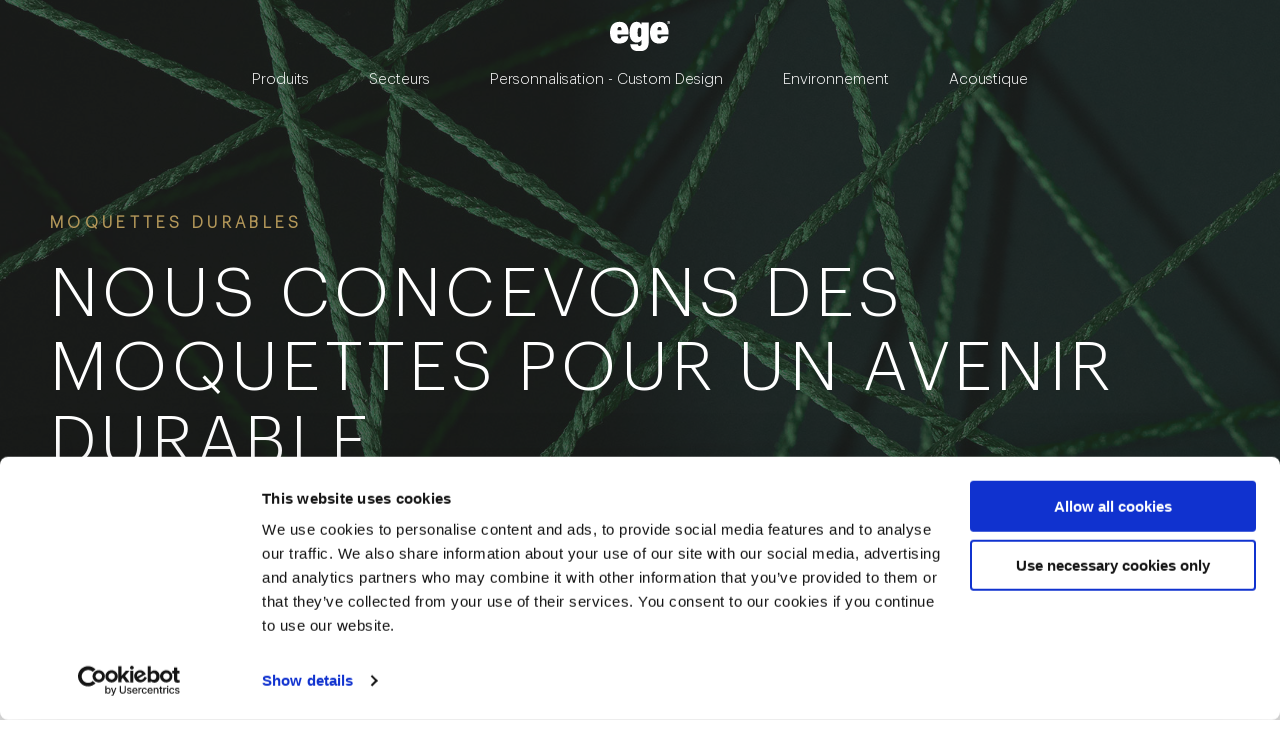

--- FILE ---
content_type: text/html; charset=UTF-8
request_url: https://blog.egecarpets.fr/explore/nous-concevons-des-moquettes-pour-unavenir-durable
body_size: 13259
content:
<!doctype html><!--[if lt IE 7]> <html class="no-js lt-ie9 lt-ie8 lt-ie7" lang="en" > <![endif]--><!--[if IE 7]>    <html class="no-js lt-ie9 lt-ie8" lang="en" >        <![endif]--><!--[if IE 8]>    <html class="no-js lt-ie9" lang="en" >               <![endif]--><!--[if gt IE 8]><!--><html class="no-js" lang="en"><!--<![endif]--><head>
    <meta charset="utf-8">
    <meta http-equiv="X-UA-Compatible" content="IE=edge,chrome=1">
    <meta name="author" content="Mette Frydensbjerg Jacobsen">
    <meta name="description" content="Toutes nos moquettes sont certifiées Cradle to Cradle et Indoor Air Comfort Gold. Notre score EcoVadis Gold nous place dans le top des entreprises en termes de responsabilité sociale.">
    <meta name="generator" content="HubSpot">
    <title>Nous concevons des moquettes pour un avenir durable</title>
    
    
<meta name="viewport" content="width=device-width, initial-scale=1">

    <script src="/hs/hsstatic/jquery-libs/static-1.1/jquery/jquery-1.7.1.js"></script>
<script>hsjQuery = window['jQuery'];</script>
    <meta property="og:description" content="Toutes nos moquettes sont certifiées Cradle to Cradle et Indoor Air Comfort Gold. Notre score EcoVadis Gold nous place dans le top des entreprises en termes de responsabilité sociale.">
    <meta property="og:title" content="Nous concevons des moquettes pour un avenir durable">
    <meta name="twitter:description" content="Toutes nos moquettes sont certifiées Cradle to Cradle et Indoor Air Comfort Gold. Notre score EcoVadis Gold nous place dans le top des entreprises en termes de responsabilité sociale.">
    <meta name="twitter:title" content="Nous concevons des moquettes pour un avenir durable">

    

    
    <style>
a.cta_button{-moz-box-sizing:content-box !important;-webkit-box-sizing:content-box !important;box-sizing:content-box !important;vertical-align:middle}.hs-breadcrumb-menu{list-style-type:none;margin:0px 0px 0px 0px;padding:0px 0px 0px 0px}.hs-breadcrumb-menu-item{float:left;padding:10px 0px 10px 10px}.hs-breadcrumb-menu-divider:before{content:'›';padding-left:10px}.hs-featured-image-link{border:0}.hs-featured-image{float:right;margin:0 0 20px 20px;max-width:50%}@media (max-width: 568px){.hs-featured-image{float:none;margin:0;width:100%;max-width:100%}}.hs-screen-reader-text{clip:rect(1px, 1px, 1px, 1px);height:1px;overflow:hidden;position:absolute !important;width:1px}
</style>

    

    
<!--  Added by GoogleAnalytics integration -->
<script>
var _hsp = window._hsp = window._hsp || [];
_hsp.push(['addPrivacyConsentListener', function(consent) { if (consent.allowed || (consent.categories && consent.categories.analytics)) {
  (function(i,s,o,g,r,a,m){i['GoogleAnalyticsObject']=r;i[r]=i[r]||function(){
  (i[r].q=i[r].q||[]).push(arguments)},i[r].l=1*new Date();a=s.createElement(o),
  m=s.getElementsByTagName(o)[0];a.async=1;a.src=g;m.parentNode.insertBefore(a,m)
})(window,document,'script','//www.google-analytics.com/analytics.js','ga');
  ga('create','UA-21771790-4','auto');
  ga('send','pageview');
}}]);
</script>

<!-- /Added by GoogleAnalytics integration -->

<!--  Added by GoogleTagManager integration -->
<script>
var _hsp = window._hsp = window._hsp || [];
window.dataLayer = window.dataLayer || [];
function gtag(){dataLayer.push(arguments);}

var useGoogleConsentModeV2 = true;
var waitForUpdateMillis = 1000;



var hsLoadGtm = function loadGtm() {
    if(window._hsGtmLoadOnce) {
      return;
    }

    if (useGoogleConsentModeV2) {

      gtag('set','developer_id.dZTQ1Zm',true);

      gtag('consent', 'default', {
      'ad_storage': 'denied',
      'analytics_storage': 'denied',
      'ad_user_data': 'denied',
      'ad_personalization': 'denied',
      'wait_for_update': waitForUpdateMillis
      });

      _hsp.push(['useGoogleConsentModeV2'])
    }

    (function(w,d,s,l,i){w[l]=w[l]||[];w[l].push({'gtm.start':
    new Date().getTime(),event:'gtm.js'});var f=d.getElementsByTagName(s)[0],
    j=d.createElement(s),dl=l!='dataLayer'?'&l='+l:'';j.async=true;j.src=
    'https://www.googletagmanager.com/gtm.js?id='+i+dl;f.parentNode.insertBefore(j,f);
    })(window,document,'script','dataLayer','GTM-WGHHL6');

    window._hsGtmLoadOnce = true;
};

_hsp.push(['addPrivacyConsentListener', function(consent){
  if(consent.allowed || (consent.categories && consent.categories.analytics)){
    hsLoadGtm();
  }
}]);

</script>

<!-- /Added by GoogleTagManager integration -->


<!-- Google Tag Manager -->
<script>(function(w,d,s,l,i){w[l]=w[l]||[];w[l].push({'gtm.start':
new Date().getTime(),event:'gtm.js'});var f=d.getElementsByTagName(s)[0],
j=d.createElement(s),dl=l!='dataLayer'?'&l='+l:'';j.async=true;j.src=
'https://www.googletagmanager.com/gtm.js?id='+i+dl;f.parentNode.insertBefore(j,f);
})(window,document,'script','dataLayer','GTM-WGHHL6');</script>
<!-- End Google Tag Manager -->
<link rel="stylesheet" type="text/css" href="//cdnjs.cloudflare.com/ajax/libs/cookieconsent2/3.0.3/cookieconsent.min.css">
<script src="//cdnjs.cloudflare.com/ajax/libs/cookieconsent2/3.0.3/cookieconsent.min.js"></script>
<script>
window.addEventListener("load", function(){
window.cookieconsent.initialise({
  "palette": {
    "popup": {
      "background": "#eeeeee"
    },
    "button": {
      "background": "#8a8c90",
      "text": "#ffffff"
    }
  },
  "content": {
    "message": "This site uses cookies.",
    "dismiss": "Ok",
    "href": "https://www.egecarpets.com/cookiepolicy-and-privacy"
  }
})});
</script>
<meta property="og:image" content="https://blog.egecarpets.fr/hubfs/blogposts/poms/The%20green%20thread/pom_the-green-thread_header_01.jpg">
<meta property="og:image:width" content="1920">
<meta property="og:image:height" content="1080">

<meta name="twitter:image" content="https://blog.egecarpets.fr/hubfs/blogposts/poms/The%20green%20thread/pom_the-green-thread_header_01.jpg">


<meta property="og:url" content="https://blog.egecarpets.fr/explore/nous-concevons-des-moquettes-pour-unavenir-durable">
<meta name="twitter:card" content="summary_large_image">

<link rel="canonical" href="https://blog.egecarpets.fr/explore/nous-concevons-des-moquettes-pour-unavenir-durable">

<meta property="og:type" content="article">
<link rel="alternate" type="application/rss+xml" href="https://blog.egecarpets.fr/explore/rss.xml">
<meta name="twitter:domain" content="blog.egecarpets.fr">
<script src="//platform.linkedin.com/in.js" type="text/javascript">
    lang: en_US
</script>

<meta http-equiv="content-language" content="en">
<link rel="stylesheet" href="//7052064.fs1.hubspotusercontent-na1.net/hubfs/7052064/hub_generated/template_assets/DEFAULT_ASSET/1767723259071/template_layout.min.css">


<link rel="stylesheet" href="https://blog.egecarpets.fr/hubfs/hub_generated/template_assets/1/27103082807/1744213167390/template_ege2020.css">




</head>
<body class="blog-2   hs-content-id-30309693535 hs-blog-post hs-blog-id-5958447190" style="">
<!--  Added by GoogleTagManager integration -->
<noscript><iframe src="https://www.googletagmanager.com/ns.html?id=GTM-WGHHL6" height="0" width="0" style="display:none;visibility:hidden"></iframe></noscript>

<!-- /Added by GoogleTagManager integration -->

    <div class="header-container-wrapper">
    <div class="header-container container-fluid">

<div class="row-fluid-wrapper row-depth-1 row-number-1 ">
<div class="row-fluid ">
<div class="span12 widget-span widget-type-global_group " style="" data-widget-type="global_group" data-x="0" data-w="12">
<div class="" data-global-widget-path="generated_global_groups/28723565702.html"><div class="row-fluid-wrapper row-depth-1 row-number-1 ">
<div class="row-fluid ">
<div class="span12 widget-span widget-type-cell header-wrapper header-overlap" style="" data-widget-type="cell" data-x="0" data-w="12">

<div class="row-fluid-wrapper row-depth-1 row-number-2 ">
<div class="row-fluid ">
<div class="span12 widget-span widget-type-cell centered ptb20 vmiddle never-stack white-content" style="" data-widget-type="cell" data-x="0" data-w="12">

<div class="row-fluid-wrapper row-depth-1 row-number-3 ">
<div class="row-fluid ">
<div class="span12 widget-span widget-type-cell tr hidden md-visible" style="" data-widget-type="cell" data-x="0" data-w="12">

<div class="row-fluid-wrapper row-depth-1 row-number-4 ">
<div class="row-fluid ">
<div class="span12 widget-span widget-type-custom_widget tr pr10" style="" data-widget-type="custom_widget" data-x="0" data-w="12">
<div id="hs_cos_wrapper_module_1584451077645732" class="hs_cos_wrapper hs_cos_wrapper_widget hs_cos_wrapper_type_module" style="" data-hs-cos-general-type="widget" data-hs-cos-type="module"><span class="control-button menu" data-slide-menu="primary-slide-menu">
<span class="open">
<img src="https://blog.egecarpets.fr/hubfs/assets/ege2020%20Blog%20Assets/menu_icon.svg">
</span>
<span class="close">
<img src="https://blog.egecarpets.fr/hubfs/assets/ege2020%20Blog%20Assets/menu_icon.svg">
</span>
<span></span></span></div>

</div><!--end widget-span -->
</div><!--end row-->
</div><!--end row-wrapper -->

</div><!--end widget-span -->
</div><!--end row-->
</div><!--end row-wrapper -->

<div class="row-fluid-wrapper row-depth-1 row-number-5 ">
<div class="row-fluid ">
<div class="span12 widget-span widget-type-cell tc" style="" data-widget-type="cell" data-x="0" data-w="12">

<div class="row-fluid-wrapper row-depth-1 row-number-6 ">
<div class="row-fluid ">
<div class="span12 widget-span widget-type-logo " style="" data-widget-type="logo" data-x="0" data-w="12">
<div class="cell-wrapper layout-widget-wrapper">
<span id="hs_cos_wrapper_module_14891423382401005" class="hs_cos_wrapper hs_cos_wrapper_widget hs_cos_wrapper_type_logo" style="" data-hs-cos-general-type="widget" data-hs-cos-type="logo"><a href="https://blog.egecarpets.fr/explore" id="hs-link-module_14891423382401005" style="border-width:0px;border:0px;"><img src="https://blog.egecarpets.fr/hubfs/logo/ege_logo_white.svg" class="hs-image-widget " height="60" style="height: auto;width:60px;border-width:0px;border:0px;" width="60" alt="ege_logo_white" title="ege_logo_white"></a></span></div><!--end layout-widget-wrapper -->
</div><!--end widget-span -->
</div><!--end row-->
</div><!--end row-wrapper -->

</div><!--end widget-span -->
</div><!--end row-->
</div><!--end row-wrapper -->

<div class="row-fluid-wrapper row-depth-1 row-number-7 ">
<div class="row-fluid ">
<div class="span12 widget-span widget-type-cell ns-sm-span7" style="" data-widget-type="cell" data-x="0" data-w="12">

<div class="row-fluid-wrapper row-depth-1 row-number-8 ">
<div class="row-fluid ">
<div class="span12 widget-span widget-type-cell all-inline tr" style="" data-widget-type="cell" data-x="0" data-w="12">

</div><!--end widget-span -->
</div><!--end row-->
</div><!--end row-wrapper -->

<div class="row-fluid-wrapper row-depth-1 row-number-9 ">
<div class="row-fluid ">
<div class="span12 widget-span widget-type-cell tc md-hidden" style="" data-widget-type="cell" data-x="0" data-w="12">

<div class="row-fluid-wrapper row-depth-2 row-number-1 ">
<div class="row-fluid ">
<div class="span12 widget-span widget-type-menu menu-bar" style="" data-widget-type="menu" data-x="0" data-w="12">
<div class="cell-wrapper layout-widget-wrapper">
<span id="hs_cos_wrapper_module_146731076570911" class="hs_cos_wrapper hs_cos_wrapper_widget hs_cos_wrapper_type_menu" style="" data-hs-cos-general-type="widget" data-hs-cos-type="menu"><div id="hs_menu_wrapper_module_146731076570911" class="hs-menu-wrapper active-branch flyouts hs-menu-flow-horizontal" role="navigation" data-sitemap-name="default" data-menu-id="28676724138" aria-label="Navigation Menu">
 <ul role="menu">
  <li class="hs-menu-item hs-menu-depth-1" role="none"><a href="https://www.egecarpets.fr/produits" role="menuitem">Produits</a></li>
  <li class="hs-menu-item hs-menu-depth-1" role="none"><a href="https://www.egecarpets.fr/secteurs" role="menuitem">Secteurs</a></li>
  <li class="hs-menu-item hs-menu-depth-1" role="none"><a href="https://www.egecarpets.fr/personnalisation-custom-design" role="menuitem">Personnalisation - Custom Design</a></li>
  <li class="hs-menu-item hs-menu-depth-1" role="none"><a href="https://www.egecarpets.fr/environnement" role="menuitem">Environnement</a></li>
  <li class="hs-menu-item hs-menu-depth-1" role="none"><a href="https://www.egecarpets.fr/acoustique" role="menuitem">Acoustique</a></li>
 </ul>
</div></span></div><!--end layout-widget-wrapper -->
</div><!--end widget-span -->
</div><!--end row-->
</div><!--end row-wrapper -->

</div><!--end widget-span -->
</div><!--end row-->
</div><!--end row-wrapper -->

<div class="row-fluid-wrapper row-depth-1 row-number-1 ">
<div class="row-fluid ">
<div class="span12 widget-span widget-type-cell all-inline tr" style="" data-widget-type="cell" data-x="0" data-w="12">

</div><!--end widget-span -->
</div><!--end row-->
</div><!--end row-wrapper -->

</div><!--end widget-span -->
</div><!--end row-->
</div><!--end row-wrapper -->

</div><!--end widget-span -->
</div><!--end row-->
</div><!--end row-wrapper -->

</div><!--end widget-span -->
</div><!--end row-->
</div><!--end row-wrapper -->
</div>
</div><!--end widget-span -->
</div><!--end row-->
</div><!--end row-wrapper -->

<div class="row-fluid-wrapper row-depth-1 row-number-2 ">
<div class="row-fluid ">
<div class="span12 widget-span widget-type-global_group " style="" data-widget-type="global_group" data-x="0" data-w="12">
<div class="" data-global-widget-path="generated_global_groups/28723565704.html"><div class="row-fluid-wrapper row-depth-1 row-number-1 ">
<div class="row-fluid ">
<div class="sticky-header-options" data-linked-to=".header-wrapper">
<div class="span12 widget-span widget-type-cell sticky-header md-hidden" style="" data-widget-type="cell" data-x="0" data-w="12">

<div class="row-fluid-wrapper row-depth-1 row-number-2 ">
<div class="row-fluid ">
<div class="span12 widget-span widget-type-logo absolute-logo" style="" data-widget-type="logo" data-x="0" data-w="12">
<div class="cell-wrapper layout-widget-wrapper">
<span id="hs_cos_wrapper_module_158461759810100" class="hs_cos_wrapper hs_cos_wrapper_widget hs_cos_wrapper_type_logo" style="" data-hs-cos-general-type="widget" data-hs-cos-type="logo"><a href="https://blog.egecarpets.fr/explore" id="hs-link-module_158461759810100" style="border-width:0px;border:0px;"><img src="https://blog.egecarpets.fr/hubfs/logo/ege_logo_black.svg" class="hs-image-widget " height="50" style="height: auto;width:50px;border-width:0px;border:0px;" width="50" alt="ege_logo_black" title="ege_logo_black"></a></span></div><!--end layout-widget-wrapper -->
</div><!--end widget-span -->
</div><!--end row-->
</div><!--end row-wrapper -->

<div class="row-fluid-wrapper row-depth-1 row-number-3 ">
<div class="row-fluid ">
<div class="span12 widget-span widget-type-cell centered ptb5 vmiddle never-stack" style="" data-widget-type="cell" data-x="0" data-w="12">

<div class="row-fluid-wrapper row-depth-1 row-number-4 ">
<div class="row-fluid ">
<div class="span12 widget-span widget-type-cell ns-sm-span7" style="" data-widget-type="cell" data-x="0" data-w="12">

<div class="row-fluid-wrapper row-depth-1 row-number-5 ">
<div class="row-fluid ">
<div class="span12 widget-span widget-type-cell all-inline tr" style="" data-widget-type="cell" data-x="0" data-w="12">

</div><!--end widget-span -->
</div><!--end row-->
</div><!--end row-wrapper -->

<div class="row-fluid-wrapper row-depth-1 row-number-6 ">
<div class="row-fluid ">
<div class="span12 widget-span widget-type-cell all-inline tc md-hidden" style="" data-widget-type="cell" data-x="0" data-w="12">

<div class="row-fluid-wrapper row-depth-2 row-number-1 ">
<div class="row-fluid ">
<div class="span12 widget-span widget-type-menu menu-bar" style="" data-widget-type="menu" data-x="0" data-w="12">
<div class="cell-wrapper layout-widget-wrapper">
<span id="hs_cos_wrapper_module_146731076570911" class="hs_cos_wrapper hs_cos_wrapper_widget hs_cos_wrapper_type_menu" style="" data-hs-cos-general-type="widget" data-hs-cos-type="menu"><div id="hs_menu_wrapper_module_146731076570911" class="hs-menu-wrapper active-branch flyouts hs-menu-flow-horizontal" role="navigation" data-sitemap-name="default" data-menu-id="28676724138" aria-label="Navigation Menu">
 <ul role="menu">
  <li class="hs-menu-item hs-menu-depth-1" role="none"><a href="https://www.egecarpets.fr/produits" role="menuitem">Produits</a></li>
  <li class="hs-menu-item hs-menu-depth-1" role="none"><a href="https://www.egecarpets.fr/secteurs" role="menuitem">Secteurs</a></li>
  <li class="hs-menu-item hs-menu-depth-1" role="none"><a href="https://www.egecarpets.fr/personnalisation-custom-design" role="menuitem">Personnalisation - Custom Design</a></li>
  <li class="hs-menu-item hs-menu-depth-1" role="none"><a href="https://www.egecarpets.fr/environnement" role="menuitem">Environnement</a></li>
  <li class="hs-menu-item hs-menu-depth-1" role="none"><a href="https://www.egecarpets.fr/acoustique" role="menuitem">Acoustique</a></li>
 </ul>
</div></span></div><!--end layout-widget-wrapper -->
</div><!--end widget-span -->
</div><!--end row-->
</div><!--end row-wrapper -->

</div><!--end widget-span -->
</div><!--end row-->
</div><!--end row-wrapper -->

<div class="row-fluid-wrapper row-depth-1 row-number-1 ">
<div class="row-fluid ">
<div class="span12 widget-span widget-type-cell all-inline tr hidden md-visible" style="" data-widget-type="cell" data-x="0" data-w="12">

<div class="row-fluid-wrapper row-depth-2 row-number-1 ">
<div class="row-fluid ">
<div class="span12 widget-span widget-type-custom_widget " style="" data-widget-type="custom_widget" data-x="0" data-w="12">
<div id="hs_cos_wrapper_module_15844521237731011" class="hs_cos_wrapper hs_cos_wrapper_widget hs_cos_wrapper_type_module" style="" data-hs-cos-general-type="widget" data-hs-cos-type="module"><span class="control-button menu" data-slide-menu="primary-slide-menu">
<span class="open">
<i class="fa fa-bars" aria-hidden="true"></i>
</span>
<span class="close">
<i class="fa fa-bars" aria-hidden="true"></i>
</span>
<span></span></span></div>

</div><!--end widget-span -->
</div><!--end row-->
</div><!--end row-wrapper -->

</div><!--end widget-span -->
</div><!--end row-->
</div><!--end row-wrapper -->

<div class="row-fluid-wrapper row-depth-1 row-number-1 ">
<div class="row-fluid ">
<div class="span12 widget-span widget-type-cell all-inline tr" style="" data-widget-type="cell" data-x="0" data-w="12">

</div><!--end widget-span -->
</div><!--end row-->
</div><!--end row-wrapper -->

</div><!--end widget-span -->
</div><!--end row-->
</div><!--end row-wrapper -->

</div><!--end widget-span -->
</div><!--end row-->
</div><!--end row-wrapper -->

</div><!--end widget-span -->
  </div>
</div><!--end row-->
</div><!--end row-wrapper -->
</div>
</div><!--end widget-span -->
</div><!--end row-->
</div><!--end row-wrapper -->

<div class="row-fluid-wrapper row-depth-1 row-number-3 ">
<div class="row-fluid ">
<div class="span12 widget-span widget-type-global_group " style="" data-widget-type="global_group" data-x="0" data-w="12">
<div class="" data-global-widget-path="generated_global_groups/27101010448.html"><div class="row-fluid-wrapper row-depth-1 row-number-1 ">
<div class="row-fluid ">
<div class="span12 widget-span widget-type-cell fullscreen-search" style="" data-widget-type="cell" data-x="0" data-w="12">

<div class="row-fluid-wrapper row-depth-1 row-number-2 ">
<div class="row-fluid ">
<div class="span12 widget-span widget-type-custom_widget " style="" data-widget-type="custom_widget" data-x="0" data-w="12">
<div id="hs_cos_wrapper_module_1530555777115370" class="hs_cos_wrapper hs_cos_wrapper_widget hs_cos_wrapper_type_module" style="" data-hs-cos-general-type="widget" data-hs-cos-type="module"><div class="cell-wrapper"> 
  <form action="/hs-search-results">
    <input type="search" class="hs-input" name="term" autocomplete="off" placeholder="Search...">
      <input type="hidden" name="domain" value="https://blog.egecarpets.com/academytest">
    <button type="submit" class="hs-button primary">Search</button>
  </form>
</div></div>

</div><!--end widget-span -->
</div><!--end row-->
</div><!--end row-wrapper -->

</div><!--end widget-span -->
</div><!--end row-->
</div><!--end row-wrapper -->
</div>
</div><!--end widget-span -->
</div><!--end row-->
</div><!--end row-wrapper -->

<div class="row-fluid-wrapper row-depth-1 row-number-4 ">
<div class="row-fluid ">
<div class="span12 widget-span widget-type-global_group " style="" data-widget-type="global_group" data-x="0" data-w="12">
<div class="" data-global-widget-path="generated_global_groups/28723565700.html"><div class="row-fluid-wrapper row-depth-1 row-number-1 ">
<div class="row-fluid ">
<div id="primary-slide-menu" class="span12 widget-span widget-type-cell slide-menu right w400 bg-white" style="" data-widget-type="cell" data-x="0" data-w="12">

<div class="row-fluid-wrapper row-depth-1 row-number-2 ">
<div class="row-fluid ">
<div class="span12 widget-span widget-type-cell slide-menu-scroller" style="" data-widget-type="cell" data-x="0" data-w="12">

<div class="row-fluid-wrapper row-depth-1 row-number-3 ">
<div class="row-fluid ">
<div class="span12 widget-span widget-type-cell never-stack pt20 plr20 vmiddle" style="" data-widget-type="cell" data-x="0" data-w="12">

<div class="row-fluid-wrapper row-depth-1 row-number-4 ">
<div class="row-fluid ">
<div class="span12 widget-span widget-type-custom_widget tr pr10" style="" data-widget-type="custom_widget" data-x="0" data-w="12">
<div id="hs_cos_wrapper_module_15306489371471734" class="hs_cos_wrapper hs_cos_wrapper_widget hs_cos_wrapper_type_module" style="" data-hs-cos-general-type="widget" data-hs-cos-type="module"><span class="control-button menu" data-slide-menu="primary-slide-menu">
<span class="open">
<!-- Default: -->
<img src="https://blog.egecarpets.fr/hubfs/assets/ege2020%20Blog%20Assets/close_menu_icon.svg">
<!-- Other ideas: -->
<!--Open Menu-->
<!--<i class="fa fa-list" aria-hidden="true"></i>-->
<!--<i class="fa fa-ellipsis-v" aria-hidden="true"></i>-->
</span>
<span class="close">
<!-- Default: -->
<!--<i class="fa fa-ellipsis-v" aria-hidden="true"></i>-->
<!-- Other ideas: -->
<!--Close Menu-->
<!--<i class="fa fa-ellipsis-h" aria-hidden="true"></i>-->
<!--<i class="fa fa-bars" aria-hidden="true"></i>-->
<img src="https://blog.egecarpets.fr/hubfs/assets/ege2020%20Blog%20Assets/close_menu_icon.svg">
</span>
<span></span></span></div>

</div><!--end widget-span -->
</div><!--end row-->
</div><!--end row-wrapper -->

</div><!--end widget-span -->
</div><!--end row-->
</div><!--end row-wrapper -->

<div class="row-fluid-wrapper row-depth-1 row-number-5 ">
<div class="row-fluid ">
<div class="span12 widget-span widget-type-custom_widget slide-menu-search-input plr20 mb20" style="" data-widget-type="custom_widget" data-x="0" data-w="12">
<div id="hs_cos_wrapper_module_15846967725502623" class="hs_cos_wrapper hs_cos_wrapper_widget hs_cos_wrapper_type_module" style="" data-hs-cos-general-type="widget" data-hs-cos-type="module"><div class="cell-wrapper"> 
  <form action="/hs-search-results">
    <input type="search" class="hs-input" name="term" autocomplete="off" placeholder="Rechercher">
      <input type="hidden" name="domain" value="https://blog.egecarpets.com/academytest">
    <button type="submit" class="hs-button primary">Search</button>
  </form>
</div></div>

</div><!--end widget-span -->
</div><!--end row-->
</div><!--end row-wrapper -->

<div class="row-fluid-wrapper row-depth-1 row-number-6 ">
<div class="row-fluid ">
<div class="span12 widget-span widget-type-menu accordion-menu" style="" data-widget-type="menu" data-x="0" data-w="12">
<div class="cell-wrapper layout-widget-wrapper">
<span id="hs_cos_wrapper_module_14895144107501455" class="hs_cos_wrapper hs_cos_wrapper_widget hs_cos_wrapper_type_menu" style="" data-hs-cos-general-type="widget" data-hs-cos-type="menu"><div id="hs_menu_wrapper_module_14895144107501455" class="hs-menu-wrapper active-branch flyouts hs-menu-flow-horizontal" role="navigation" data-sitemap-name="default" data-menu-id="28676724138" aria-label="Navigation Menu">
 <ul role="menu">
  <li class="hs-menu-item hs-menu-depth-1" role="none"><a href="https://www.egecarpets.fr/produits" role="menuitem">Produits</a></li>
  <li class="hs-menu-item hs-menu-depth-1" role="none"><a href="https://www.egecarpets.fr/secteurs" role="menuitem">Secteurs</a></li>
  <li class="hs-menu-item hs-menu-depth-1" role="none"><a href="https://www.egecarpets.fr/personnalisation-custom-design" role="menuitem">Personnalisation - Custom Design</a></li>
  <li class="hs-menu-item hs-menu-depth-1" role="none"><a href="https://www.egecarpets.fr/environnement" role="menuitem">Environnement</a></li>
  <li class="hs-menu-item hs-menu-depth-1" role="none"><a href="https://www.egecarpets.fr/acoustique" role="menuitem">Acoustique</a></li>
 </ul>
</div></span></div><!--end layout-widget-wrapper -->
</div><!--end widget-span -->
</div><!--end row-->
</div><!--end row-wrapper -->

</div><!--end widget-span -->
</div><!--end row-->
</div><!--end row-wrapper -->

</div><!--end widget-span -->
</div><!--end row-->
</div><!--end row-wrapper -->

<div class="row-fluid-wrapper row-depth-1 row-number-7 ">
<div class="row-fluid ">
<div class="span12 widget-span widget-type-space slide-menu-overlay bg-dark o50" style="" data-widget-type="space" data-x="0" data-w="12">
<div class="cell-wrapper layout-widget-wrapper">
<span id="hs_cos_wrapper_module_1490022072855604" class="hs_cos_wrapper hs_cos_wrapper_widget hs_cos_wrapper_type_space" style="" data-hs-cos-general-type="widget" data-hs-cos-type="space"></span></div><!--end layout-widget-wrapper -->
</div><!--end widget-span -->
</div><!--end row-->
</div><!--end row-wrapper -->
</div>
</div><!--end widget-span -->
</div><!--end row-->
</div><!--end row-wrapper -->

    </div><!--end header -->
</div><!--end header wrapper -->

<div class="body-container-wrapper">
    <div class="body-container container-fluid">

<div class="row-fluid-wrapper row-depth-1 row-number-1 ">
<div class="row-fluid ">
<div class="span12 widget-span widget-type-raw_jinja " style="" data-widget-type="raw_jinja" data-x="0" data-w="12">


 </div><!--end widget-span -->

</div><!--end row-->
</div><!--end row-wrapper -->

<div class="row-fluid-wrapper row-depth-1 row-number-2 ">
<div class="row-fluid ">
<div class="span12 widget-span widget-type-raw_jinja " style="" data-widget-type="raw_jinja" data-x="0" data-w="12">


 
 
 
 
 
 
 
 
 
 
 
 
 
 
 </div><!--end widget-span -->

</div><!--end row-->
</div><!--end row-wrapper -->

<div class="row-fluid-wrapper row-depth-1 row-number-3 ">
<div class="row-fluid ">

    
<div class="span12 widget-span widget-type-raw_jinja " style="" data-widget-type="raw_jinja" data-x="0" data-w="12">
<!-- Go to www.addthis.com/dashboard to customize your tools --> <script type="text/javascript" src="//s7.addthis.com/js/300/addthis_widget.js#pubid=ra-54ef47e26970a302"></script></div><!--end widget-span -->



</div><!--end row-->
</div><!--end row-wrapper -->

<div class="row-fluid-wrapper row-depth-1 row-number-4 ">
<div class="row-fluid ">
<div class="span12 widget-span widget-type-raw_jinja " style="" data-widget-type="raw_jinja" data-x="0" data-w="12">
</div><!--end widget-span -->

</div><!--end row-->
</div><!--end row-wrapper -->

<div class="row-fluid-wrapper row-depth-1 row-number-5 ">
<div class="row-fluid ">
<div class="span12 widget-span widget-type-raw_jinja " style="" data-widget-type="raw_jinja" data-x="0" data-w="12">










</div><!--end widget-span -->

</div><!--end row-->
</div><!--end row-wrapper -->

<div class="row-fluid-wrapper row-depth-1 row-number-6 ">
<div class="row-fluid ">

</div><!--end row-->
</div><!--end row-wrapper -->

<div class="row-fluid-wrapper row-depth-1 row-number-1 ">
<div class="row-fluid ">

    <div class="blog-section blog-section-post">
<div class="span12 widget-span widget-type-cell " style="" data-widget-type="cell" data-x="0" data-w="12">

<div class="row-fluid-wrapper row-depth-1 row-number-2 ">
<div class="row-fluid ">
<div class="vcenter-outer">
<div class="span12 widget-span widget-type-cell post-section post-section-header content-section full-vh vcenter-inner overlay-dark overlay-70" style="" data-widget-type="cell" data-x="0" data-w="12">

<div class="row-fluid-wrapper row-depth-1 row-number-3 ">
<div class="row-fluid ">
<div class="span12 widget-span widget-type-raw_jinja bg-img bg-parallax" style="" data-widget-type="raw_jinja" data-x="0" data-w="12">

    <img src="https://blog.egecarpets.fr/hubfs/blogposts/poms/The%20green%20thread/pom_the-green-thread_header_01.jpg">
</div><!--end widget-span -->

</div><!--end row-->
</div><!--end row-wrapper -->

<div class="row-fluid-wrapper row-depth-1 row-number-4 ">
<div class="row-fluid ">
<div class="span12 widget-span widget-type-cell centered" style="" data-widget-type="cell" data-x="0" data-w="12">

<div class="row-fluid-wrapper row-depth-1 row-number-5 ">
<div class="row-fluid ">

    
<div class="span12 widget-span widget-type-cell mb20 all-inline link-hover-underline" style="" data-widget-type="cell" data-x="0" data-w="12">

<div class="row-fluid-wrapper row-depth-2 row-number-1 ">
<div class="row-fluid ">
<div class="span12 widget-span widget-type-cell all-inline" style="" data-widget-type="cell" data-x="0" data-w="12">

<div class="row-fluid-wrapper row-depth-2 row-number-2 ">
<div class="row-fluid ">
<div class="span12 widget-span widget-type-raw_jinja fwb custom-label" style="" data-widget-type="raw_jinja" data-x="0" data-w="12">

<a href="https://blog.egecarpets.fr/explore/tag/moquettes-durables">Moquettes durables</a> 
</div><!--end widget-span -->

    </div><!--end row-->
</div><!--end row-wrapper -->

</div><!--end widget-span -->
</div><!--end row-->
</div><!--end row-wrapper -->

</div><!--end widget-span -->
        

</div><!--end row-->
</div><!--end row-wrapper -->

<div class="row-fluid-wrapper row-depth-1 row-number-1 ">
<div class="row-fluid ">
<div class="span12 widget-span widget-type-raw_jinja hero-format white-content" style="" data-widget-type="raw_jinja" data-x="0" data-w="12">
<h1 class="blog-post-title"><span id="hs_cos_wrapper_name" class="hs_cos_wrapper hs_cos_wrapper_meta_field hs_cos_wrapper_type_text" style="" data-hs-cos-general-type="meta_field" data-hs-cos-type="text">Nous concevons des moquettes pour un avenir durable</span></h1></div><!--end widget-span -->

</div><!--end row-->
</div><!--end row-wrapper -->

<div class="row-fluid-wrapper row-depth-1 row-number-2 ">
<div class="row-fluid ">
<div class="span12 widget-span widget-type-cell hero-format white-content" style="" data-widget-type="cell" data-x="0" data-w="12">

<div class="row-fluid-wrapper row-depth-2 row-number-1 ">
<div class="row-fluid ">
<div class="span12 widget-span widget-type-cell all-inline" style="" data-widget-type="cell" data-x="0" data-w="12">

<div class="row-fluid-wrapper row-depth-2 row-number-2 ">
<div class="row-fluid ">
<div class="span12 widget-span widget-type-raw_jinja link-hover-underline" style="" data-widget-type="raw_jinja" data-x="0" data-w="12">

Rédigé par <a href="https://blog.egecarpets.fr/explore/author/mette-frydensbjerg-jacobsen"><span class="fwb">Mette Frydensbjerg Jacobsen</span></a>
</div><!--end widget-span -->

    </div><!--end row-->
</div><!--end row-wrapper -->

</div><!--end widget-span -->
</div><!--end row-->
</div><!--end row-wrapper -->

</div><!--end widget-span -->
</div><!--end row-->
</div><!--end row-wrapper -->

</div><!--end widget-span -->
</div><!--end row-->
</div><!--end row-wrapper -->

</div><!--end widget-span -->
      </div>
</div><!--end row-->
</div><!--end row-wrapper -->

<div class="row-fluid-wrapper row-depth-1 row-number-1 ">
<div class="row-fluid ">
<div class="span12 widget-span widget-type-cell post-section post-section-body content-section ovh sticky-parent ptb60 sm-ptb20" style="" data-widget-type="cell" data-x="0" data-w="12">

<div class="row-fluid-wrapper row-depth-1 row-number-2 ">
<div class="row-fluid ">
<div class="span12 widget-span widget-type-cell reordable" style="" data-widget-type="cell" data-x="0" data-w="12">

<div class="row-fluid-wrapper row-depth-1 row-number-3 ">
<div class="row-fluid ">
<div class="span12 widget-span widget-type-cell stack-order-1" style="" data-widget-type="cell" data-x="0" data-w="12">

<div class="row-fluid-wrapper row-depth-2 row-number-1 ">
<div class="row-fluid ">
<div class="span12 widget-span widget-type-cell " style="" data-widget-type="cell" data-x="0" data-w="12">

<div class="row-fluid-wrapper row-depth-2 row-number-2 ">
<div class="row-fluid ">
<div class="span12 widget-span widget-type-raw_jinja blog-format" style="" data-widget-type="raw_jinja" data-x="0" data-w="12">

<p>
  <a href="https://blog.egecarpets.fr/explore">← Page d'accueil</a>
</p>

<span id="hs_cos_wrapper_post_body" class="hs_cos_wrapper hs_cos_wrapper_meta_field hs_cos_wrapper_type_rich_text" style="" data-hs-cos-general-type="meta_field" data-hs-cos-type="rich_text"><div style="text-align: center;"><a href="https://www.egecarpets.fr/environnement/le-fil-vert" rel=" noopener">Des moquettes eco-responsables</a>&nbsp;</div>
<!--more-->
<p>Chacune de nos moquettes est une occasion de protéger l’environnement et de préserver le bien-être. Le fil vert traverse les matériaux que nous utilisons, notre processus de production et diverses initiatives que prend notre entreprise.&nbsp;</p>
<p>Toutes nos moquettes sont certifiées Cradle to Cradle Certified®&nbsp;et <a href="https://www.egecarpets.fr/environnement/certifications-environnementales-et-documents" rel="noopener">Indoor Air Comfort Gold</a>. De plus, EcoVadis Gold Score nous place dans le top des entreprises en termes de responsabilité sociale. Et il y a tellement plus!</p>
<div><img width="730" style="width: 730px;" alt="pom_the-green-thread_07" src="https://blog.egecarpets.fr/hs-fs/hubfs/blogposts/poms/The%20green%20thread/pom_the-green-thread_07.jpg?width=730&amp;name=pom_the-green-thread_07.jpg" srcset="https://blog.egecarpets.fr/hs-fs/hubfs/blogposts/poms/The%20green%20thread/pom_the-green-thread_07.jpg?width=365&amp;name=pom_the-green-thread_07.jpg 365w, https://blog.egecarpets.fr/hs-fs/hubfs/blogposts/poms/The%20green%20thread/pom_the-green-thread_07.jpg?width=730&amp;name=pom_the-green-thread_07.jpg 730w, https://blog.egecarpets.fr/hs-fs/hubfs/blogposts/poms/The%20green%20thread/pom_the-green-thread_07.jpg?width=1095&amp;name=pom_the-green-thread_07.jpg 1095w, https://blog.egecarpets.fr/hs-fs/hubfs/blogposts/poms/The%20green%20thread/pom_the-green-thread_07.jpg?width=1460&amp;name=pom_the-green-thread_07.jpg 1460w, https://blog.egecarpets.fr/hs-fs/hubfs/blogposts/poms/The%20green%20thread/pom_the-green-thread_07.jpg?width=1825&amp;name=pom_the-green-thread_07.jpg 1825w, https://blog.egecarpets.fr/hs-fs/hubfs/blogposts/poms/The%20green%20thread/pom_the-green-thread_07.jpg?width=2190&amp;name=pom_the-green-thread_07.jpg 2190w" sizes="(max-width: 730px) 100vw, 730px"></div>
<p>Choisissez l’une des moquettes les plus vertes au monde pour votre prochain projet. Lisez la suite pour suivre le fil vert qui traverse tout ce que nous faisons et apprenez comment nous concevons nos moquettes pour un avenir durable.</p>
<h2>Nous concevons des moquettes pour un avenir durable</h2>
<p>Bien qu’il soit de notre devoir de créer de belles moquettes, nous considérons qu’il est de notre devoir éthique d’inspirer le progrès dans notre société. En remettant constamment en question notre manière de produire, aujourd’hui nous exigeons toujours plus&nbsp; pour créer un avenir meilleur.</p>
<p>En tant que fabricant de moquettes, il est impossible de ne pas avoir d’empreinte, mais depuis des années, nous nous sommes efforcés d’augmenter les facteurs positifs en termes d’empreinte sur l’environnement. Et cette approche se poursuivra dans l’avenir avec notre stratégie de durabilité pour 2030. En nous concentrant sur quatre domaines clés, nous visons à faire une différence encore plus positive :</p>
<p>&nbsp;</p>
<div><img src="https://blog.egecarpets.fr/hs-fs/hubfs/A-sustainable-future_730x480_web.jpg?width=630&amp;name=A-sustainable-future_730x480_web.jpg" alt="A-sustainable-future_730x480_web" width="630" style="width: 630px;" srcset="https://blog.egecarpets.fr/hs-fs/hubfs/A-sustainable-future_730x480_web.jpg?width=315&amp;name=A-sustainable-future_730x480_web.jpg 315w, https://blog.egecarpets.fr/hs-fs/hubfs/A-sustainable-future_730x480_web.jpg?width=630&amp;name=A-sustainable-future_730x480_web.jpg 630w, https://blog.egecarpets.fr/hs-fs/hubfs/A-sustainable-future_730x480_web.jpg?width=945&amp;name=A-sustainable-future_730x480_web.jpg 945w, https://blog.egecarpets.fr/hs-fs/hubfs/A-sustainable-future_730x480_web.jpg?width=1260&amp;name=A-sustainable-future_730x480_web.jpg 1260w, https://blog.egecarpets.fr/hs-fs/hubfs/A-sustainable-future_730x480_web.jpg?width=1575&amp;name=A-sustainable-future_730x480_web.jpg 1575w, https://blog.egecarpets.fr/hs-fs/hubfs/A-sustainable-future_730x480_web.jpg?width=1890&amp;name=A-sustainable-future_730x480_web.jpg 1890w" sizes="(max-width: 630px) 100vw, 630px"></div>
<p>Certaines de nos réalisations et de nos objectifs futurs dans chaque domaine sont expliqués avec plus de détails ci-dessous :</p>
<h3>1. Des déchets aux ressources</h3>
<ul>
<li><strong>Fils de filets de pêche usagés</strong> : Un bon nombre de nos moquettes sont fabriquées avec des fils ECONYL®, conçus à partir de filets de pêche abandonnés qui représentent 10% de tous les déchets dans les océans. Le fil est régénérable afin qu’il puisse être converti en nouveaux produits en nylon après utilisation.</li>
<li><strong>Dossiers de moquette fabriquées à partir de bouteilles de plastique usagées :</strong> Un million de bouteilles en plastique sont utilisées chaque minute dans le monde. Nous utilisons un certain nombre d’entre elles pour fabriquer les dossiers de nos dalles brevetées Ecotrust, soit 18 bouteilles d’un et deux litres sont utilisées pour une surface de 1 m2. 40 millions de bouteilles&nbsp; sont en circulation au lieu de finir en déchets.</li>
<li><strong>Base de moquette recyclée :</strong> Lors de fabrication des moquettes, le fil est tufté sur une base. En 2018/19, nous avons produit 3,3 millions de m2 de moquettes fabriquées à partir de 90 % de matériaux recyclés.</li>
<li><strong>Chutes de fils recyclés :</strong> Une bobine de fil pèse entre trois et cinq kg. Comme la longueur du fil varie d’une bobine à l’autre, il y a toujours des restes de fil sur chaque bobine. Notre nouvelle ligne de production vide les bobines des restes de fils et les retourne au fournisseur de sorte que 40 tonnes de chute de fil soient recyclées chaque année.</li>
<li><strong>Bobines en carton recyclés :</strong> Les bobines sont fabriquées en carton recyclé. Après utilisation, 49 tonnes de bobines en carton sont recyclées chaque année.</li>
<li><strong>Palettes jetables réutilisées :</strong> en tant qu'insdustriel, nous recevons de nombreuses palettes jetables. Par conséquent, nous avons commencé à travailler avec une entreprise qui achète et vend les palettes qui peuvent encore être utilisées. Cela signifie que 18 % de nos palettes jetables sont réutilisées, les autres sont transformées ou utilisées comme biocarburant.</li>
<li><strong>Mandrins en plastique 100% recyclé :</strong> Nos moquettes sont enroulées sur des mandrins fabriqués à partir de plastique 100 %recyclé.</li>
</ul>
<h2><img width="730" style="width: 730px;" alt="pom_the-green-thread_09" src="https://blog.egecarpets.fr/hs-fs/hubfs/pom_the-green-thread_09.jpg?width=730&amp;name=pom_the-green-thread_09.jpg" srcset="https://blog.egecarpets.fr/hs-fs/hubfs/pom_the-green-thread_09.jpg?width=365&amp;name=pom_the-green-thread_09.jpg 365w, https://blog.egecarpets.fr/hs-fs/hubfs/pom_the-green-thread_09.jpg?width=730&amp;name=pom_the-green-thread_09.jpg 730w, https://blog.egecarpets.fr/hs-fs/hubfs/pom_the-green-thread_09.jpg?width=1095&amp;name=pom_the-green-thread_09.jpg 1095w, https://blog.egecarpets.fr/hs-fs/hubfs/pom_the-green-thread_09.jpg?width=1460&amp;name=pom_the-green-thread_09.jpg 1460w, https://blog.egecarpets.fr/hs-fs/hubfs/pom_the-green-thread_09.jpg?width=1825&amp;name=pom_the-green-thread_09.jpg 1825w, https://blog.egecarpets.fr/hs-fs/hubfs/pom_the-green-thread_09.jpg?width=2190&amp;name=pom_the-green-thread_09.jpg 2190w" sizes="(max-width: 730px) 100vw, 730px"></h2>
<h2>2. Moquettes durables</h2>
<ul>
<li><strong><strong>T</strong></strong><strong>outes nos moquettes sont certifiées Cradle to Cradle</strong> : Cradle to Cradle est la vision d’un monde dans lequel l’humanité n’affecte pas négativement l’environnement. Pour cela nous faisons tout ce qui est en notre pouvoir pour réduire les déchets et les substances nocives, prendre soin de nos &nbsp;ressources, préserver les eaux souterraines, réduire les émissions de CO2 et assurer l’équité sociale. L’idée derrière la certification Cradle to Cradle est que les ressources de la terre ne doivent pas être gaspillées. Elles doivent être utilisés simplement et dans de nouveaux contextes, sans effet néfaste sur les personnes et sur l’environnement. Toutes nos moquettes sont certifiées, nous travaillons à la certification Platine en 2030.</li>
<li><strong>Meilleur de sa catégorie pour les faibles émissions :</strong> toutes nos moquettes sont certifiées Indoor Air Comfort Gold montrant la conformité aux émissions des produits selon les critères définis par les écolabels les plus pertinents et des spécifications similaires dans l’UE. Les produits certifiés "or" sont les meilleurs de leur catégorie pour les faibles émissions et donc bon pour la qualité de l’air intérieur.</li>
<li><strong>Nous assainissons et réutilisons l’eau</strong> : la base de la plupart de nos moquettes est de couleur blanche ou crème. Les designs apparaissent lorsque les moquettes tuftées traversent notre système de coloration qui injecte de la teinture au cœur de la fibre. Lorsque le système change les couleurs, l’installation doit être nettoyée de tout résidu, ce qui nécessite beaucoup d’eau. Nous avons développé notre propre façon d'assainir et de réutiliser l’eau de sorte que jusqu’à 70% de l’eau soit réutilisable.</li>
<li><strong>Utilisation optimale des couleurs :</strong> Nous pouvons créer des moquettes dans les teintes les plus étonnantes. Elles sont injectées dans la fibre grâce à 40.000 buses de pulvérisation. Derrière ces buses, un réseau complexe fait circuler les couleurs de façon constante pour s’assurer que 88 % des colorants soit réutilisés.</li>
</ul>
<div><img width="730" style="width: 730px;" alt="pom_the-green-thread_05" src="https://blog.egecarpets.fr/hs-fs/hubfs/blogposts/poms/The%20green%20thread/pom_the-green-thread_05.jpg?width=730&amp;name=pom_the-green-thread_05.jpg" srcset="https://blog.egecarpets.fr/hs-fs/hubfs/blogposts/poms/The%20green%20thread/pom_the-green-thread_05.jpg?width=365&amp;name=pom_the-green-thread_05.jpg 365w, https://blog.egecarpets.fr/hs-fs/hubfs/blogposts/poms/The%20green%20thread/pom_the-green-thread_05.jpg?width=730&amp;name=pom_the-green-thread_05.jpg 730w, https://blog.egecarpets.fr/hs-fs/hubfs/blogposts/poms/The%20green%20thread/pom_the-green-thread_05.jpg?width=1095&amp;name=pom_the-green-thread_05.jpg 1095w, https://blog.egecarpets.fr/hs-fs/hubfs/blogposts/poms/The%20green%20thread/pom_the-green-thread_05.jpg?width=1460&amp;name=pom_the-green-thread_05.jpg 1460w, https://blog.egecarpets.fr/hs-fs/hubfs/blogposts/poms/The%20green%20thread/pom_the-green-thread_05.jpg?width=1825&amp;name=pom_the-green-thread_05.jpg 1825w, https://blog.egecarpets.fr/hs-fs/hubfs/blogposts/poms/The%20green%20thread/pom_the-green-thread_05.jpg?width=2190&amp;name=pom_the-green-thread_05.jpg 2190w" sizes="(max-width: 730px) 100vw, 730px"></div>
<h2>3. Net carbon positive</h2>
<ul>
<li><strong>Énergies renouvelables :</strong> Chaque année, nous investissons un ratio de plus en plus élevé dans l’énergie des éoliennes offshore. Depuis 2018, la consommation électrique de tous nos sites de production au Danemark est assurée par des énergies 100% renouvelables. Cela réduit considérablement notre empreinte environnementale et soutient l’agenda mondial pour un avenir durable.</li>
<li><strong>Récupération des excédents de chaleur :</strong> Nous avons mené un important projet de récupération de chaleur par lequel la chaleur excédentaire de certaines de nos installations de production est canalisée dans le système de chauffage urbain local et dans nos propres bâtiments.</li>
<li><strong>Le biogaz &nbsp;:</strong> les moquettes durables doivent bien sûr être produites à l’aide de biocarburants durables. Nous avons donc commencé à mettre progressivement en place du gaz bio-naturel en remplacement des combustibles fossiles dans nos installations de production. La première étape a été franchie avec 25 % de biogaz en 2020 avec un objectif de 100 % en 2025.</li>
<li><strong>Partenariat climatique avec le gouvernement danois :</strong> En 2019, le PDG du groupe Ege, John Vestergaard, a été nommé vice-président du partenariat climatique du gouvernement danois pour les fabricants, l’un des 13 partenariats visant à assurer une réduction de 70 % des émissions de CO2 dans les entreprises danoises. Cette nomination fait suite à l’accent accru mis sur nos nombreuses années de travail en matière de durabilité.</li>
<li><strong><strong>En </strong>chemin vers un transport neutre en CO2 :</strong> Aujourd’hui, comme nous sommes responsables du transport de nos moquettes à nos clients, nous précisons que nos distributeurs doivent utiliser les camions les mieux classés. En 2030, notre ambition est que tous nos transports soient complètement neutres en CO2, peu importe qu’ils soient routiers, ferroviaires, maritimes ou aériens.</li>
<li><strong>En route vers la conversion :</strong> Nous remplaçons nos voitures de société et fourgons par des alternatives respectueuses de l’environnement, en commençant par des voitures hybrides. D’ici 2025, toutes nos voitures de société devront être neutres à 100 % de CO2.</li>
</ul>
<div><img width="730" style="width: 730px;" alt="pom_the-green-thread_04" src="https://blog.egecarpets.fr/hs-fs/hubfs/blogposts/poms/The%20green%20thread/pom_the-green-thread_04.jpg?width=730&amp;name=pom_the-green-thread_04.jpg" srcset="https://blog.egecarpets.fr/hs-fs/hubfs/blogposts/poms/The%20green%20thread/pom_the-green-thread_04.jpg?width=365&amp;name=pom_the-green-thread_04.jpg 365w, https://blog.egecarpets.fr/hs-fs/hubfs/blogposts/poms/The%20green%20thread/pom_the-green-thread_04.jpg?width=730&amp;name=pom_the-green-thread_04.jpg 730w, https://blog.egecarpets.fr/hs-fs/hubfs/blogposts/poms/The%20green%20thread/pom_the-green-thread_04.jpg?width=1095&amp;name=pom_the-green-thread_04.jpg 1095w, https://blog.egecarpets.fr/hs-fs/hubfs/blogposts/poms/The%20green%20thread/pom_the-green-thread_04.jpg?width=1460&amp;name=pom_the-green-thread_04.jpg 1460w, https://blog.egecarpets.fr/hs-fs/hubfs/blogposts/poms/The%20green%20thread/pom_the-green-thread_04.jpg?width=1825&amp;name=pom_the-green-thread_04.jpg 1825w, https://blog.egecarpets.fr/hs-fs/hubfs/blogposts/poms/The%20green%20thread/pom_the-green-thread_04.jpg?width=2190&amp;name=pom_the-green-thread_04.jpg 2190w" sizes="(max-width: 730px) 100vw, 730px"></div>
<h2>4. Closing the loop</h2>
<ul>
<li><strong>Le recyclage est l’avenir :</strong> une moquette comporte plus de 200 composants différents. Mis à part le fil et le feutre, où nous utilisons déjà des matériaux recyclés, il y a beaucoup d’autres éléments, y compris la teinture, la colle et le calcaire. Nous travaillons d’arrache-pied pour les remplacer par des matériaux recyclés. Notre objectif pour 2030 est clair : 75 % de nos moquettes doivent être fabriquées à partir de matériaux recyclés.</li>
<li><strong>De la moquette usagée pour le recyclage :</strong> Pour le moment, il n’y a pas de systèmes officiels de collecte de déchets de moquette en place, mais nous travaillons en étroite collaboration avec un certain nombre de partenaires pour y parvenir. Lorsque nous réussirons à fabriquer des moquettes avec des composants faciles à séparer et à réutiliser, les moquettes usagées deviendront des atouts précieux pour les fabricants. Ainsi, vous serez non seulement en mesure de retourner votre moquette usagée, mais aussi vous serez en mesure de la vendre pour le recyclage.</li>
<li><strong>Recyclage total des moquettes à l’avenir :</strong> Nos moquettes durent de nombreuses années mais pas pour toujours. À un moment donné, elles deviennent des déchets. Nous développons des procédés pour permettre le recyclage des moquettes après utilisation. Une des plus grandes tâches est de séparer les matériaux de sorte que les différents composants peuvent être réutilisés. Une façon de résoudre ce problème est de créer une moquette faite à partir d’un seul matériau et nous ferons de grands progrès.</li>
</ul>
<h2>Nous sommes fiers de montrer la voie</h2>
<p>Nos efforts ont été récompensés et nous sommes fiers d’être à l’avant-garde en termes de durabilité. Nous avons eu la première place à deux reprises dans un classement RSE créée par la publication de la haute direction danoise : 'konomisk Ugebrev Ledelse'. De même, KPMG, Scandic Hotels et Danish Design Award ont récompensé nos réalisations écologiques. Nous avons également remporté le Prix de gestion pour le développement durable décerné par l'Union Européenne. Le Prix des produits&nbsp; "Circularity City "par EIT Climate KIC nous a permis de gagner du temps de parole au "C40 Worlds Mayors Summit 2019".</p>
<blockquote>
<p>Pour nous, la durabilité n’est pas une option. Elle est inscrite dans tout ce que nous faisons</p>
</blockquote>
<p>Et plus récemment, notre excellence en matière de durabilité a été reconnue aux Eco-Vadis Sustainability Leadership Awards 2020 avec le meilleur score de sa catégorie. EcoVadis est la première agence de notation de durabilité au monde et elle classe chaque année la performance de 65 000 entreprises dans 160 pays. Le classement nous place dans le top des 1% des entreprises les plus avancées en termes de pratiques de RSE.</p>
<p>En tant l'un des fabricant de moquettes les plus certifiés au monde, nous avons des décennies d’expérience dans la durabilité et j’espère que vous avez apprécié de suivre notre fil vert tout au long de cet article sur la fabrication de moquettes pour un avenir durable. Si vous voulez en savoir plus sur la façon dont la durabilité est inscrite dans tout ce que nous faisons, cliquez sur <a href="https://www.egecarpets.fr/environnement/le-fil-vert" rel=" noopener">ce lien</a> vers notre site Web et n'hésitez pas à prendre <a href="https://www.egecarpets.fr/contact" rel=" noopener">contact </a>avec nous !</p></span>

<p>
  <a href="https://blog.egecarpets.fr/explore">← Page d'accueil</a>
</p></div><!--end widget-span -->

    </div><!--end row-->
</div><!--end row-wrapper -->

</div><!--end widget-span -->
</div><!--end row-->
</div><!--end row-wrapper -->

</div><!--end widget-span -->
</div><!--end row-->
</div><!--end row-wrapper -->

</div><!--end widget-span -->
</div><!--end row-->
</div><!--end row-wrapper -->

</div><!--end widget-span -->
</div><!--end row-->
</div><!--end row-wrapper -->

<div class="row-fluid-wrapper row-depth-1 row-number-1 ">
<div class="row-fluid ">
<div class="span12 widget-span widget-type-cell mt20 author-bio-wrapper centered w800 pl20 pr0 ptb30" style="" data-widget-type="cell" data-x="0" data-w="12">

<div class="row-fluid-wrapper row-depth-1 row-number-2 ">
<div class="row-fluid ">
<div class="span12 widget-span widget-type-raw_jinja " style="" data-widget-type="raw_jinja" data-x="0" data-w="12">

<img class="author-avatar-img" src="https://blog.egecarpets.fr/hubfs/gfx/blog-authors/Mette-Frydensbjerg-Jacobsen_002.jpg"> 
<div class="span9">
  <strong> Written by </strong> <a href="https://blog.egecarpets.fr/explore/author/mette-frydensbjerg-jacobsen"><span class="fwb">Mette Frydensbjerg Jacobsen</span></a>: Mette is Ege Carpets' fashion savvy communications expert. Her keen eye for the sweet spot between beautiful carpets and great stories makes her our favourite pick for inspiring you with Project of the Month.
</div>
</div><!--end widget-span -->

</div><!--end row-->
</div><!--end row-wrapper -->

</div><!--end widget-span -->
</div><!--end row-->
</div><!--end row-wrapper -->

<div class="row-fluid-wrapper row-depth-1 row-number-3 ">
<div class="row-fluid ">

    
    
        
<div class="span12 widget-span widget-type-cell post-section post-section-related content-section pt60 pb40" style="" data-widget-type="cell" data-x="0" data-w="12">

<div class="row-fluid-wrapper row-depth-1 row-number-4 ">
<div class="row-fluid ">
<div class="span12 widget-span widget-type-cell centered mb20" style="" data-widget-type="cell" data-x="0" data-w="12">

<div class="row-fluid-wrapper row-depth-1 row-number-5 ">
<div class="row-fluid ">
<div class="span12 widget-span widget-type-raw_jinja mb20 hns header-light" style="" data-widget-type="raw_jinja" data-x="0" data-w="12">
<h2>Articles <span style="color: #ccc;">recommandés
</span></h2></div><!--end widget-span -->

</div><!--end row-->
</div><!--end row-wrapper -->

</div><!--end widget-span -->
</div><!--end row-->
</div><!--end row-wrapper -->

<div class="row-fluid-wrapper row-depth-1 row-number-6 ">
<div class="row-fluid ">
<div class="span12 widget-span widget-type-cell centered eqh-container" style="" data-widget-type="cell" data-x="0" data-w="12">

<div class="row-fluid-wrapper row-depth-1 row-number-7 ">
<div class="row-fluid ">
<div class="span4 widget-span widget-type-cell " style="" data-widget-type="cell" data-x="0" data-w="4">

<div class="row-fluid-wrapper row-depth-2 row-number-1 ">
<div class="row-fluid ">
<div class="span12 widget-span widget-type-cell content-card eqh-item mb30" style="" data-widget-type="cell" data-x="0" data-w="12">

<div class="row-fluid-wrapper row-depth-2 row-number-2 ">
<div class="row-fluid ">
<div class="span12 widget-span widget-type-raw_jinja content-card-image" style="" data-widget-type="raw_jinja" data-x="0" data-w="12">

    
        
            
        
        <a href="https://blog.egecarpets.fr/explore/true-nature-0" class="">
            <picture>
                
    <source srcset="https://blog.egecarpets.com/hs-fs/hubfs/blogposts/poms/True%20nature/pom_true-nature_header1.jpg?width=380&amp;name=pom_true-nature_header1.jpg, https://blog.egecarpets.fr/hs-fs/hubfs/blogposts/poms/True%20nature/pom_true-nature_header1.jpg?width=760&amp;name=pom_true-nature_header1.jpg 2x, https://blog.egecarpets.fr/hs-fs/hubfs/blogposts/poms/True%20nature/pom_true-nature_header1.jpg?width=1140&amp;name=pom_true-nature_header1.jpg 3x" media="(min-width: 768px)">
    <source srcset="https://blog.egecarpets.com/hs-fs/hubfs/blogposts/poms/True%20nature/pom_true-nature_header1.jpg?width=700&amp;name=pom_true-nature_header1.jpg, https://blog.egecarpets.fr/hs-fs/hubfs/blogposts/poms/True%20nature/pom_true-nature_header1.jpg?width=1400&amp;name=pom_true-nature_header1.jpg 2x, https://blog.egecarpets.fr/hs-fs/hubfs/blogposts/poms/True%20nature/pom_true-nature_header1.jpg?width=2100&amp;name=pom_true-nature_header1.jpg 3x" media="(max-width: 767px)">

                <img src="https://blog.egecarpets.fr/hubfs/blogposts/poms/True%20nature/pom_true-nature_header1.jpg" class="">
            </picture>
        </a>
    
</div><!--end widget-span -->

    </div><!--end row-->
</div><!--end row-wrapper -->

<div class="row-fluid-wrapper row-depth-2 row-number-3 ">
<div class="row-fluid ">
<div class="span12 widget-span widget-type-cell content-card-text" style="" data-widget-type="cell" data-x="0" data-w="12">

<div class="row-fluid-wrapper row-depth-2 row-number-4 ">
    <div class="row-fluid ">
<div class="span12 widget-span widget-type-raw_jinja tag-button mb20" style="" data-widget-type="raw_jinja" data-x="0" data-w="12">
<a class="topic-button theme" href="https://blog.egecarpets.fr/explore/tag/idées-de-moquettes">Idées de moquettes</a></div><!--end widget-span -->

        </div><!--end row-->
</div><!--end row-wrapper -->

<div class="row-fluid-wrapper row-depth-2 row-number-5 ">
    <div class="row-fluid ">
<div class="span12 widget-span widget-type-raw_jinja hns link-hover-theme" style="" data-widget-type="raw_jinja" data-x="0" data-w="12">
<h3><a href="https://blog.egecarpets.fr/explore/true-nature-0">Comment utiliser la décoration biophilique dans les intérieurs</a></h3></div><!--end widget-span -->

        </div><!--end row-->
</div><!--end row-wrapper -->

   </div><!--end widget-span -->
    </div><!--end row-->
</div><!--end row-wrapper -->

</div><!--end widget-span -->
</div><!--end row-->
</div><!--end row-wrapper -->

</div><!--end widget-span -->
<div class="span4 widget-span widget-type-cell " style="" data-widget-type="cell" data-x="4" data-w="4">

<div class="row-fluid-wrapper row-depth-2 row-number-6 ">
<div class="row-fluid ">
<div class="span12 widget-span widget-type-cell content-card eqh-item mb30" style="" data-widget-type="cell" data-x="0" data-w="12">

<div class="row-fluid-wrapper row-depth-2 row-number-7 ">
<div class="row-fluid ">
<div class="span12 widget-span widget-type-raw_jinja content-card-image" style="" data-widget-type="raw_jinja" data-x="0" data-w="12">

    
        
            
        
        <a href="https://blog.egecarpets.fr/explore/reform-shadowplay-2" class="">
            <picture>
                
    <source srcset="https://blog.egecarpets.com/hs-fs/hubfs/blogposts/poms/Shadowplay/pom_shadowplay_header.jpg?width=380&amp;name=pom_shadowplay_header.jpg, https://blog.egecarpets.fr/hs-fs/hubfs/blogposts/poms/Shadowplay/pom_shadowplay_header.jpg?width=760&amp;name=pom_shadowplay_header.jpg 2x, https://blog.egecarpets.fr/hs-fs/hubfs/blogposts/poms/Shadowplay/pom_shadowplay_header.jpg?width=1140&amp;name=pom_shadowplay_header.jpg 3x" media="(min-width: 768px)">
    <source srcset="https://blog.egecarpets.com/hs-fs/hubfs/blogposts/poms/Shadowplay/pom_shadowplay_header.jpg?width=700&amp;name=pom_shadowplay_header.jpg, https://blog.egecarpets.fr/hs-fs/hubfs/blogposts/poms/Shadowplay/pom_shadowplay_header.jpg?width=1400&amp;name=pom_shadowplay_header.jpg 2x, https://blog.egecarpets.fr/hs-fs/hubfs/blogposts/poms/Shadowplay/pom_shadowplay_header.jpg?width=2100&amp;name=pom_shadowplay_header.jpg 3x" media="(max-width: 767px)">

                <img src="https://blog.egecarpets.fr/hubfs/blogposts/poms/Shadowplay/pom_shadowplay_header.jpg" class="">
            </picture>
        </a>
    
</div><!--end widget-span -->

    </div><!--end row-->
</div><!--end row-wrapper -->

<div class="row-fluid-wrapper row-depth-2 row-number-8 ">
<div class="row-fluid ">
<div class="span12 widget-span widget-type-cell content-card-text" style="" data-widget-type="cell" data-x="0" data-w="12">

<div class="row-fluid-wrapper row-depth-2 row-number-9 ">
    <div class="row-fluid ">
<div class="span12 widget-span widget-type-raw_jinja tag-button mb20" style="" data-widget-type="raw_jinja" data-x="0" data-w="12">
<a class="topic-button theme" href="https://blog.egecarpets.fr/explore/tag/moquettes-durables">Moquettes durables</a></div><!--end widget-span -->

        </div><!--end row-->
</div><!--end row-wrapper -->

<div class="row-fluid-wrapper row-depth-2 row-number-10 ">
    <div class="row-fluid ">
<div class="span12 widget-span widget-type-raw_jinja hns link-hover-theme" style="" data-widget-type="raw_jinja" data-x="0" data-w="12">
<h3><a href="https://blog.egecarpets.fr/explore/reform-shadowplay-2">La Nouvelle Collection Durable : ReForm Shadowplay</a></h3></div><!--end widget-span -->

        </div><!--end row-->
</div><!--end row-wrapper -->

   </div><!--end widget-span -->
    </div><!--end row-->
</div><!--end row-wrapper -->

</div><!--end widget-span -->
</div><!--end row-->
</div><!--end row-wrapper -->

</div><!--end widget-span -->
<div class="span4 widget-span widget-type-cell " style="" data-widget-type="cell" data-x="8" data-w="4">

<div class="row-fluid-wrapper row-depth-2 row-number-11 ">
<div class="row-fluid ">
<div class="span12 widget-span widget-type-cell content-card eqh-item mb30" style="" data-widget-type="cell" data-x="0" data-w="12">

<div class="row-fluid-wrapper row-depth-2 row-number-12 ">
<div class="row-fluid ">
<div class="span12 widget-span widget-type-raw_jinja content-card-image" style="" data-widget-type="raw_jinja" data-x="0" data-w="12">

    
        
            
        
        <a href="https://blog.egecarpets.fr/explore/office-carpet-inspo_the-nest-0" class="">
            <picture>
                
    <source srcset="https://blog.egecarpets.com/hs-fs/hubfs/blogposts/poms/The%20Nest/pom_the-nest_03.jpg?width=380&amp;name=pom_the-nest_03.jpg, https://blog.egecarpets.fr/hs-fs/hubfs/blogposts/poms/The%20Nest/pom_the-nest_03.jpg?width=760&amp;name=pom_the-nest_03.jpg 2x, https://blog.egecarpets.fr/hs-fs/hubfs/blogposts/poms/The%20Nest/pom_the-nest_03.jpg?width=1140&amp;name=pom_the-nest_03.jpg 3x" media="(min-width: 768px)">
    <source srcset="https://blog.egecarpets.com/hs-fs/hubfs/blogposts/poms/The%20Nest/pom_the-nest_03.jpg?width=700&amp;name=pom_the-nest_03.jpg, https://blog.egecarpets.fr/hs-fs/hubfs/blogposts/poms/The%20Nest/pom_the-nest_03.jpg?width=1400&amp;name=pom_the-nest_03.jpg 2x, https://blog.egecarpets.fr/hs-fs/hubfs/blogposts/poms/The%20Nest/pom_the-nest_03.jpg?width=2100&amp;name=pom_the-nest_03.jpg 3x" media="(max-width: 767px)">

                <img src="https://blog.egecarpets.fr/hubfs/blogposts/poms/The%20Nest/pom_the-nest_03.jpg" class="">
            </picture>
        </a>
    
</div><!--end widget-span -->

    </div><!--end row-->
</div><!--end row-wrapper -->

<div class="row-fluid-wrapper row-depth-2 row-number-13 ">
<div class="row-fluid ">
<div class="span12 widget-span widget-type-cell content-card-text" style="" data-widget-type="cell" data-x="0" data-w="12">

<div class="row-fluid-wrapper row-depth-2 row-number-14 ">
    <div class="row-fluid ">
<div class="span12 widget-span widget-type-raw_jinja tag-button mb20" style="" data-widget-type="raw_jinja" data-x="0" data-w="12">
<a class="topic-button theme" href="https://blog.egecarpets.fr/explore/tag/moquettes-pour-les-bureaux">Moquettes pour les bureaux</a></div><!--end widget-span -->

        </div><!--end row-->
</div><!--end row-wrapper -->

<div class="row-fluid-wrapper row-depth-2 row-number-15 ">
    <div class="row-fluid ">
<div class="span12 widget-span widget-type-raw_jinja hns link-hover-theme" style="" data-widget-type="raw_jinja" data-x="0" data-w="12">
<h3><a href="https://blog.egecarpets.fr/explore/office-carpet-inspo_the-nest-0">The Nest</a></h3></div><!--end widget-span -->

        </div><!--end row-->
</div><!--end row-wrapper -->

   </div><!--end widget-span -->
    </div><!--end row-->
</div><!--end row-wrapper -->

</div><!--end widget-span -->
</div><!--end row-->
</div><!--end row-wrapper -->

</div><!--end widget-span -->
</div><!--end row-->
</div><!--end row-wrapper -->

</div><!--end widget-span -->
</div><!--end row-->
</div><!--end row-wrapper -->

</div><!--end widget-span -->

    

</div><!--end row-->
</div><!--end row-wrapper -->

<div class="row-fluid-wrapper row-depth-1 row-number-1 ">
<div class="row-fluid ">
<div class="span12 widget-span widget-type-cell content-section ptb50 bg-light light-header" style="" data-widget-type="cell" data-x="0" data-w="12">

<div class="row-fluid-wrapper row-depth-1 row-number-2 ">
<div class="row-fluid ">
<div class="span12 widget-span widget-type-cell centered w750 tc" style="" data-widget-type="cell" data-x="0" data-w="12">

<div class="row-fluid-wrapper row-depth-1 row-number-3 ">
<div class="row-fluid ">
<div class="span12 widget-span widget-type-custom_widget " style="" data-widget-type="custom_widget" data-x="0" data-w="12">
<div id="hs_cos_wrapper_module_1584526143749905" class="hs_cos_wrapper hs_cos_wrapper_widget hs_cos_wrapper_type_module widget-type-rich_text widget-type-rich_text" style="" data-hs-cos-general-type="widget" data-hs-cos-type="module"><span id="hs_cos_wrapper_module_1584526143749905_" class="hs_cos_wrapper hs_cos_wrapper_widget hs_cos_wrapper_type_rich_text" style="" data-hs-cos-general-type="widget" data-hs-cos-type="rich_text"><h2>Trends and news, yes please</h2>
<p>Design inspiration&nbsp;delivered straight to you</p></span></div>

</div><!--end widget-span -->
</div><!--end row-->
</div><!--end row-wrapper -->

<div class="row-fluid-wrapper row-depth-1 row-number-4 ">
<div class="row-fluid ">
<div class="span12 widget-span widget-type-custom_widget form-button-dark" style="" data-widget-type="custom_widget" data-x="0" data-w="12">
<div id="hs_cos_wrapper_module_15881454133631208" class="hs_cos_wrapper hs_cos_wrapper_widget hs_cos_wrapper_type_module widget-type-form widget-type-form" style="" data-hs-cos-general-type="widget" data-hs-cos-type="module">


	



	<span id="hs_cos_wrapper_module_15881454133631208_" class="hs_cos_wrapper hs_cos_wrapper_widget hs_cos_wrapper_type_form" style="" data-hs-cos-general-type="widget" data-hs-cos-type="form">
<div id="hs_form_target_module_15881454133631208"></div>








</span>
</div>

</div><!--end widget-span -->
</div><!--end row-->
</div><!--end row-wrapper -->

</div><!--end widget-span -->
</div><!--end row-->
</div><!--end row-wrapper -->

</div><!--end widget-span -->
</div><!--end row-->
</div><!--end row-wrapper -->

</div><!--end widget-span -->
</div>

</div><!--end row-->
</div><!--end row-wrapper -->

<div class="row-fluid-wrapper row-depth-1 row-number-5 ">
<div class="row-fluid ">

</div><!--end row-->
</div><!--end row-wrapper -->

<div class="row-fluid-wrapper row-depth-1 row-number-2 ">
<div class="row-fluid ">

</div><!--end row-->
</div><!--end row-wrapper -->

<div class="row-fluid-wrapper row-depth-1 row-number-1 ">
<div class="row-fluid ">
<div class="span12 widget-span widget-type-blog_content " style="" data-widget-type="blog_content" data-x="0" data-w="12">
</div>

</div><!--end row-->
</div><!--end row-wrapper -->

    </div><!--end body -->
</div><!--end body wrapper -->

<div class="footer-container-wrapper">
    <div class="footer-container container-fluid">

<div class="row-fluid-wrapper row-depth-1 row-number-1 ">
<div class="row-fluid ">
<div class="span12 widget-span widget-type-global_group " style="" data-widget-type="global_group" data-x="0" data-w="12">
<div class="" data-global-widget-path="generated_global_groups/28723565701.html"><div class="row-fluid-wrapper row-depth-1 row-number-1 ">
<div class="row-fluid ">
<div id="contact" class="span12 widget-span widget-type-cell centered ptb20 vmiddle never-stack ptb80" style="" data-widget-type="cell" data-x="0" data-w="12">

<div class="row-fluid-wrapper row-depth-1 row-number-2 ">
<div class="row-fluid ">
<div class="span12 widget-span widget-type-cell tc ptb30" style="" data-widget-type="cell" data-x="0" data-w="12">

<div class="row-fluid-wrapper row-depth-1 row-number-3 ">
<div class="row-fluid ">
<div class="span12 widget-span widget-type-logo " style="" data-widget-type="logo" data-x="0" data-w="12">
<div class="cell-wrapper layout-widget-wrapper">
<span id="hs_cos_wrapper_module_158445448755302" class="hs_cos_wrapper hs_cos_wrapper_widget hs_cos_wrapper_type_logo" style="" data-hs-cos-general-type="widget" data-hs-cos-type="logo"><a href="https://www.egecarpets.fr/" id="hs-link-module_158445448755302" style="border-width:0px;border:0px;"><img src="https://blog.egecarpets.fr/hubfs/logo/ege_logo_black.svg" class="hs-image-widget " height="70" style="height: auto;width:70px;border-width:0px;border:0px;" width="70" alt="ege_logo_black" title="ege_logo_black"></a></span></div><!--end layout-widget-wrapper -->
</div><!--end widget-span -->
</div><!--end row-->
</div><!--end row-wrapper -->

</div><!--end widget-span -->
</div><!--end row-->
</div><!--end row-wrapper -->

<div class="row-fluid-wrapper row-depth-1 row-number-4 ">
<div class="row-fluid ">
<div class="span12 widget-span widget-type-cell centered md-stack" style="" data-widget-type="cell" data-x="0" data-w="12">

<div class="row-fluid-wrapper row-depth-1 row-number-5 ">
<div class="row-fluid ">
<div class="span12 widget-span widget-type-cell mb30 tc" style="" data-widget-type="cell" data-x="0" data-w="12">

<div class="row-fluid-wrapper row-depth-1 row-number-6 ">
<div class="row-fluid ">
<div class="span12 widget-span widget-type-rich_text custom-label" style="" data-widget-type="rich_text" data-x="0" data-w="12">
<div class="cell-wrapper layout-widget-wrapper">
<span id="hs_cos_wrapper_module_1584454727089521" class="hs_cos_wrapper hs_cos_wrapper_widget hs_cos_wrapper_type_rich_text" style="" data-hs-cos-general-type="widget" data-hs-cos-type="rich_text"><p>We Are <span style="color: #232323;">Social</span></p></span>
</div><!--end layout-widget-wrapper -->
</div><!--end widget-span -->
</div><!--end row-->
</div><!--end row-wrapper -->

<div class="row-fluid-wrapper row-depth-1 row-number-7 ">
<div class="row-fluid ">
<div class="span12 widget-span widget-type-custom_widget pb20" style="" data-widget-type="custom_widget" data-x="0" data-w="12">
<div id="hs_cos_wrapper_module_15844569965771458" class="hs_cos_wrapper hs_cos_wrapper_widget hs_cos_wrapper_type_module" style="" data-hs-cos-general-type="widget" data-hs-cos-type="module"><div class="all-inline">
  <div class="hs_cos_wrapper_type_follow_me">
    <div>
      
      	
      		<a href="https://www.instagram.com/egecarpetsfrance/" class="fm_button fm_instagram" target="_blank"></a>
      	
      
      	
      		<a href="https://www.pinterest.dk/egecarpets/" class="fm_button fm_pinterest" target="_blank"></a>
      	
      
      	
      		<a href="https://www.facebook.com/egecarpetsfrance/" class="fm_button fm_facebook" target="_blank"></a>
      	
      
      	
      		<a href="https://www.linkedin.com/company/ege-france/" class="fm_button fm_linkedin" target="_blank"></a>
      	
      
    </div>
  </div>
</div></div>

</div><!--end widget-span -->
</div><!--end row-->
</div><!--end row-wrapper -->

<div class="row-fluid-wrapper row-depth-1 row-number-8 ">
<div class="row-fluid ">
<div class="span12 widget-span widget-type-rich_text list-type-inline font-weight-light" style="" data-widget-type="rich_text" data-x="0" data-w="12">
<div class="cell-wrapper layout-widget-wrapper">
<span id="hs_cos_wrapper_module_146731089989916" class="hs_cos_wrapper hs_cos_wrapper_widget hs_cos_wrapper_type_rich_text" style="" data-hs-cos-general-type="widget" data-hs-cos-type="rich_text"><ul class="all-inline">
<li>Ege Carpets</li>
<li>Industrivej Nord 25</li>
<li>DK-7400 Herning</li>
<li>+45 97 11 88 11</li>
<li>info@egecarpets.com</li>
<li>VAT. 38454218</li>
</ul></span>
</div><!--end layout-widget-wrapper -->
</div><!--end widget-span -->
</div><!--end row-->
</div><!--end row-wrapper -->

</div><!--end widget-span -->
</div><!--end row-->
</div><!--end row-wrapper -->

<div class="row-fluid-wrapper row-depth-1 row-number-9 ">
<div class="row-fluid ">
<div class="span12 widget-span widget-type-rich_text light-color-link tc" style="" data-widget-type="rich_text" data-x="0" data-w="12">
<div class="cell-wrapper layout-widget-wrapper">
<span id="hs_cos_wrapper_module_15010032072222438" class="hs_cos_wrapper hs_cos_wrapper_widget hs_cos_wrapper_type_rich_text" style="" data-hs-cos-general-type="widget" data-hs-cos-type="rich_text"><p><a href="https://www.egecarpets.fr/privacy-policy" rel=" noopener">Politique externe de confidentialité et de cookies</a></p></span>
</div><!--end layout-widget-wrapper -->
</div><!--end widget-span -->
</div><!--end row-->
</div><!--end row-wrapper -->

</div><!--end widget-span -->
</div><!--end row-->
</div><!--end row-wrapper -->

</div><!--end widget-span -->
</div><!--end row-->
</div><!--end row-wrapper -->
</div>
</div><!--end widget-span -->
</div><!--end row-->
</div><!--end row-wrapper -->

<div class="row-fluid-wrapper row-depth-1 row-number-2 ">
<div class="row-fluid ">
<div class="span12 widget-span widget-type-global_group " style="" data-widget-type="global_group" data-x="0" data-w="12">
<div class="" data-global-widget-path="generated_global_groups/27101164025.html"><div class="row-fluid-wrapper row-depth-1 row-number-1 ">
<div class="row-fluid ">
<div class="span12 widget-span widget-type-custom_widget " style="" data-widget-type="custom_widget" data-x="0" data-w="12">
<div id="hs_cos_wrapper_module_1530645122649432" class="hs_cos_wrapper hs_cos_wrapper_widget hs_cos_wrapper_type_module" style="" data-hs-cos-general-type="widget" data-hs-cos-type="module"><!-- act21.min.js required by all components. Please do not delete. -->
<script src="https://cdn2.hubspot.net/hubfs/273774/mp/act2/js/act21.min.js"></script></div>

</div><!--end widget-span -->
</div><!--end row-->
</div><!--end row-wrapper -->
</div>
</div><!--end widget-span -->
</div><!--end row-->
</div><!--end row-wrapper -->

    </div><!--end footer -->
</div><!--end footer wrapper -->

    
<!-- HubSpot performance collection script -->
<script defer src="/hs/hsstatic/content-cwv-embed/static-1.1293/embed.js"></script>
<script>
var hsVars = hsVars || {}; hsVars['language'] = 'en';
</script>

<script src="/hs/hsstatic/cos-i18n/static-1.53/bundles/project.js"></script>
<script src="/hs/hsstatic/keyboard-accessible-menu-flyouts/static-1.17/bundles/project.js"></script>

    <!--[if lte IE 8]>
    <script charset="utf-8" src="https://js-eu1.hsforms.net/forms/v2-legacy.js"></script>
    <![endif]-->

<script data-hs-allowed="true" src="/_hcms/forms/v2.js"></script>

    <script data-hs-allowed="true">
        var options = {
            portalId: '3321166',
            formId: '3c46ecfc-a5a1-47b5-aab2-8f21020f307a',
            formInstanceId: '7405',
            
            pageId: '30309693535',
            
            region: 'eu1',
            
            
            
            
            pageName: "Nous concevons des moquettes pour un avenir durable",
            
            
            
            inlineMessage: "<p>Merci de vous \u00EAtre inscrit. Vous recevrez tr\u00E8s bient\u00F4t notre actualit\u00E9.<\/p>",
            
            
            rawInlineMessage: "<p>Merci de vous \u00EAtre inscrit. Vous recevrez tr\u00E8s bient\u00F4t notre actualit\u00E9.<\/p>",
            
            
            hsFormKey: "c31b65da17b29ed66dd2e1b79e678b22",
            
            
            css: '',
            target: '#hs_form_target_module_15881454133631208',
            
            
            
            
            
            
            
            contentType: "blog-post",
            
            
            
            formsBaseUrl: '/_hcms/forms/',
            
            
            
            formData: {
                cssClass: 'hs-form stacked hs-custom-form'
            }
        };

        options.getExtraMetaDataBeforeSubmit = function() {
            var metadata = {};
            

            if (hbspt.targetedContentMetadata) {
                var count = hbspt.targetedContentMetadata.length;
                var targetedContentData = [];
                for (var i = 0; i < count; i++) {
                    var tc = hbspt.targetedContentMetadata[i];
                     if ( tc.length !== 3) {
                        continue;
                     }
                     targetedContentData.push({
                        definitionId: tc[0],
                        criterionId: tc[1],
                        smartTypeId: tc[2]
                     });
                }
                metadata["targetedContentMetadata"] = JSON.stringify(targetedContentData);
            }

            return metadata;
        };

        hbspt.forms.create(options);
    </script>


<!-- Start of HubSpot Analytics Code -->
<script type="text/javascript">
var _hsq = _hsq || [];
_hsq.push(["setContentType", "blog-post"]);
_hsq.push(["setCanonicalUrl", "https:\/\/blog.egecarpets.fr\/explore\/nous-concevons-des-moquettes-pour-unavenir-durable"]);
_hsq.push(["setPageId", "30309693535"]);
_hsq.push(["setContentMetadata", {
    "contentPageId": 30309693535,
    "legacyPageId": "30309693535",
    "contentFolderId": null,
    "contentGroupId": 5958447190,
    "abTestId": null,
    "languageVariantId": 30309693535,
    "languageCode": "en",
    
    
}]);
</script>

<script type="text/javascript" id="hs-script-loader" async defer src="/hs/scriptloader/3321166.js"></script>
<!-- End of HubSpot Analytics Code -->


<script type="text/javascript">
var hsVars = {
    render_id: "6853aada-0107-4903-8102-a3ae757d4073",
    ticks: 1767767484143,
    page_id: 30309693535,
    
    content_group_id: 5958447190,
    portal_id: 3321166,
    app_hs_base_url: "https://app-eu1.hubspot.com",
    cp_hs_base_url: "https://cp-eu1.hubspot.com",
    language: "en",
    analytics_page_type: "blog-post",
    scp_content_type: "",
    
    analytics_page_id: "30309693535",
    category_id: 3,
    folder_id: 0,
    is_hubspot_user: false
}
</script>


<script defer src="/hs/hsstatic/HubspotToolsMenu/static-1.432/js/index.js"></script>

<!-- Google Tag Manager (noscript) -->
<noscript><iframe src="https://www.googletagmanager.com/ns.html?id=GTM-WGHHL6" height="0" width="0" style="display:none;visibility:hidden"></iframe></noscript>
<!-- End Google Tag Manager (noscript) -->

<div id="fb-root"></div>
  <script>(function(d, s, id) {
  var js, fjs = d.getElementsByTagName(s)[0];
  if (d.getElementById(id)) return;
  js = d.createElement(s); js.id = id;
  js.src = "//connect.facebook.net/en_GB/sdk.js#xfbml=1&version=v3.0";
  fjs.parentNode.insertBefore(js, fjs);
 }(document, 'script', 'facebook-jssdk'));</script> <script>!function(d,s,id){var js,fjs=d.getElementsByTagName(s)[0];if(!d.getElementById(id)){js=d.createElement(s);js.id=id;js.src="https://platform.twitter.com/widgets.js";fjs.parentNode.insertBefore(js,fjs);}}(document,"script","twitter-wjs");</script>
 


    
    <!-- Generated by the HubSpot Template Builder - template version 1.03 -->

</body></html>

--- FILE ---
content_type: image/svg+xml
request_url: https://blog.egecarpets.fr/hubfs/logo/ege_logo_white.svg
body_size: 65
content:
<svg id="Layer_1" data-name="Layer 1" xmlns="http://www.w3.org/2000/svg" viewBox="0 0 86.37 42.84"><defs><style>.cls-1{fill:#fff;}</style></defs><path class="cls-1" d="M26.6,21.74c-.83,6.59-4.85,10.18-13.54,10.18C6.26,31.92.16,28.1.16,16.36c0-10,5.41-15.21,13.73-15.21,8.78,0,13,5.61,13,16v2h-16V20c0,3.35.92,4.8,3.14,4.8,1.25,0,2.45-.93,2.77-3ZM16.8,13v-.4c0-2.78-1.15-4.23-2.91-4.23s-3,1.45-3,4.23V13Z" transform="translate(-0.16 -0.01)"/><path class="cls-1" d="M45.65,26.77h-.1c-1.75,3.07-4.62,3.76-7.21,3.76-4.57,0-10-3.35-10-13.88,0-10.87,4.44-15.5,10.21-15.5A6.81,6.81,0,0,1,45.18,5.2h.1L45.46,2H56V28.45c0,11.8-5.73,14.4-14,14.4-9.06,0-12.15-3.93-12.66-9.83h11a2.37,2.37,0,0,0,.6,1.68,2.52,2.52,0,0,0,1.8.63c1.94,0,2.92-1.27,2.92-4.91Zm-.37-10.64c0-3.41,0-6.76-2.64-6.76s-2.73,4.22-2.73,7.46c0,3.52.1,5.84,2.55,5.84,2.77,0,2.82-3,2.82-6.54" transform="translate(-0.16 -0.01)"/><path class="cls-1" d="M84.19,21.74c-.83,6.59-4.85,10.18-13.54,10.18-6.79,0-12.9-3.82-12.9-15.56,0-10,5.41-15.21,13.73-15.21,8.78,0,13,5.61,13,16v2h-16V20c0,3.35.92,4.8,3.14,4.8,1.25,0,2.45-.93,2.78-3ZM74.4,13v-.4c0-2.78-1.16-4.23-2.92-4.23s-3,1.45-3,4.23V13Z" transform="translate(-0.16 -0.01)"/><path class="cls-1" d="M82.41,2.08a2.06,2.06,0,1,1,2.06,2.06,2.05,2.05,0,0,1-2.06-2.06m3.63,0a1.57,1.57,0,1,0-3.14,0,1.57,1.57,0,0,0,3.14,0m-.58,1h-.52l-.48-.91h-.33v.91h-.48V1h1c.49,0,.83.09.83.65,0,.4-.2.56-.58.58ZM84.7,1.9c.24,0,.37,0,.37-.32s-.27-.22-.48-.22h-.46V1.9Z" transform="translate(-0.16 -0.01)"/></svg>

--- FILE ---
content_type: image/svg+xml
request_url: https://3321166.fs1.hubspotusercontent-eu1.net/hubfs/3321166/assets/ege2020%20Blog%20Assets/search_icon.svg
body_size: -71
content:
<svg xmlns="http://www.w3.org/2000/svg" width="26.525" height="24.525" viewBox="0 0 26.525 24.525"><path d="M26.3,23.2l-6.5-6.5a10.808,10.808,0,0,0,1.8-5.9A10.8,10.8,0,0,0,0,10.7a10.766,10.766,0,0,0,18.8,7.2l6.4,6.4a.778.778,0,0,0,1.1-1.1ZM10.8,20a9.25,9.25,0,1,1,0-18.5A9.113,9.113,0,0,1,20,10.7,9.261,9.261,0,0,1,10.8,20Z" fill="#b4985a"/></svg>

--- FILE ---
content_type: image/svg+xml
request_url: https://blog.egecarpets.fr/hubfs/assets/ege2020%20Blog%20Assets/close_menu_icon.svg
body_size: -510
content:
<svg xmlns="http://www.w3.org/2000/svg" width="16" height="16" viewBox="0 0 16 16"><path d="M.8,0,16,15.2l-.8.8L0,.8ZM5.28,9.28l.96.64L.96,16,0,15.36ZM15.04,0,16,.64,10.72,6.72l-.8-.64Z" fill="#b4985a"/></svg>

--- FILE ---
content_type: image/svg+xml
request_url: https://blog.egecarpets.fr/hubfs/assets/ege2020%20Blog%20Assets/menu_icon.svg
body_size: -396
content:
<svg xmlns="http://www.w3.org/2000/svg" width="24.6" height="14" viewBox="0 0 24.6 14"><path d="M24.6,14H0V13H24.6Zm0-7H0V6H24.6Zm0-6H0V0H24.6Z" fill="#b4985a"/></svg>